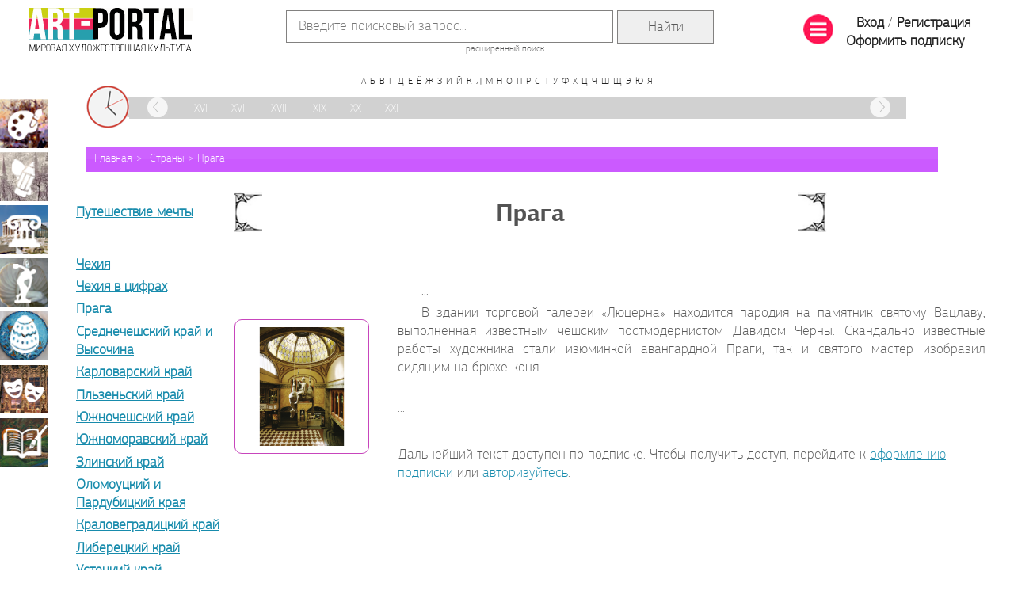

--- FILE ---
content_type: text/html; charset=utf-8
request_url: https://art.biblioclub.ru/index.php?page=trev_info&id=98
body_size: 30351
content:
<!DOCTYPE html>
<html>

<head>
    <meta charset="UTF-8" />
    <!--<base href="https://art.biblioclub.ru/" />-->
    <base href="//art.biblioclub.ru/"/>
    <title>Арт-Портал</title>

    <meta name="description" content="" />
    <meta name="yandex-verification" content="e5cdf221d145811d" />
    <!--<link rel="stylesheet" href="css/jquery-ui.css?d=3735698491"/>-->
    <link rel="stylesheet" href="scripts/jquery-ui-1.12.1/jquery-ui.css?d=3121443662" />
    <link rel="stylesheet" href="css/style.css?d=1764087338" />

    <link rel="stylesheet" href="css/bstyle.css?d=980819412" />
    <link rel="shortcut icon" href="favicon.ico" type="image/x-icon">
        <link rel="stylesheet" href="landing/font/font.css?d=2502250744" />

        <link rel="stylesheet" href="css/jquery.tabSlideOut.css" />
    <link rel="stylesheet" href="css/gift-widget.css?d=1803050923" />
    <script>
        (function (i, s, o, g, r, a, m) {
            i['GoogleAnalyticsObject'] = r; i[r] = i[r] || function () {
                (i[r].q = i[r].q || []).push(arguments)
            }, i[r].l = 1 * new Date(); a = s.createElement(o),
                m = s.getElementsByTagName(o)[0]; a.async = 1; a.src = g; m.parentNode.insertBefore(a, m)
        })(window, document, 'script', '//www.google-analytics.com/analytics.js', 'ga');

        ga('create', 'UA-69996021-1', 'auto');
        ga('send', 'pageview');

    </script>
    <script src="scripts/jquery-3.3.1.min.js?d=1620728708"></script>
    <script src="//biblioclub.ru/js/fingerprint/client.min.js"></script>
    <script src="scripts/jquery.cycle2.js?d=1875195151"></script>
    <script src="scripts/jquery.cycle2.carousel.js?d=2819589897"></script>
    <!--<script src="scripts/jquery-ui.js?d=2313195585" type="text/javascript"></script>-->
    <script src="scripts/jquery-ui-1.12.1/jquery-ui.min.js?d=1236149053" type="text/javascript"></script>
    <script src="scripts/common.js?d=1124104413" type="text/javascript"></script>

        <!-- Facebook Pixel Code 
<script>
  !function(f,b,e,v,n,t,s)
  {if(f.fbq)return;n=f.fbq=function(){n.callMethod?
  n.callMethod.apply(n,arguments):n.queue.push(arguments)};
  if(!f._fbq)f._fbq=n;n.push=n;n.loaded=!0;n.version='2.0';
  n.queue=[];t=b.createElement(e);t.async=!0;
  t.src=v;s=b.getElementsByTagName(e)[0];
  s.parentNode.insertBefore(t,s)}(window, document,'script',
  'https://connect.facebook.net/en_US/fbevents.js');
  fbq('init', '147982213043199');
  fbq('track', 'PageView');
</script>
<noscript><img height="1" width="1" style="display:none"
  src="https://www.facebook.com/tr?id=147982213043199&ev=PageView&noscript=1"
/></noscript>
End Facebook Pixel Code -->
            
    
    
    <script type="text/javascript">!function(){var t=document.createElement("script");t.type="text/javascript",t.async=!0,t.src="https://vk.com/js/api/openapi.js?162",t.onload=function(){VK.Retargeting.Init("VK-RTRG-420494-47H9G"),VK.Retargeting.Hit()},document.head.appendChild(t)}();</script><noscript><img src="https://vk.com/rtrg?p=VK-RTRG-420494-47H9G" style="position:fixed; left:-999px;" alt=""/></noscript>
    <script type="text/javascript" src="scripts/jquery.tabSlideOut.js"></script>
    <script type="text/javascript" src="scripts/gift-widget.js?d=2430472211"></script>

</head>

<body>
    <div id="wrapper">
        <div id="header">
            <table width="100%" class="tbl">
                <tr>
                    <td>
                        <div class="logo">
                            <a href="index.php"><img src="images/logo.png" width="207"
                                    height="55" /></a>
                        </div>
                    </td>
                    <td width="90%" align="center">
                        <form class="search" action="search/" method="GET">
                            <table class="main_search_table">
                                <tr>
                                    <td><input type="text" name="val" value="" placeholder="Введите поисковый запрос..." />
                                        <input type="hidden" name="check1" value="1" /></td>
                                    <td><input type="submit" value="Найти" class="form_main_search"></td>
                                </tr>
                            </table>
                            <a href="search/">расширенный поиск</a>
                        </form>
                    </td>
                    <td>
                        <div class="auth">
    <table><tr><td>
                <a href="#" id="sbm"><img src="images/list_38.png"/></a>
    </td><td>
				<a href="auth/" class="login">Вход</a> /
                <a href="register/" class="signup">Регистрация</a>
                <a href="?page=buy_sub" class="signup">Оформить подписку</a>
    </td></tr></table>
</div>                    </td>
                </tr>
            </table>

                                                            <div class="alphabet">
				<a href="<lt=а" >А</a>
				<a href="<lt=б" >Б</a> 
                <a href="<lt=в" >В</a> 
                <a href="<lt=г" >Г</a> 
                <a href="<lt=д" >Д</a> 
                <a href="<lt=е" >Е</a> 
                <a href="<lt=ё" >Ё</a> 
				<a href="<lt=ж" >Ж</a> 
                <a href="<lt=з" >З</a> 
                <a href="<lt=и" >И</a> 
                <a href="<lt=й" >Й</a> 
                <a href="<lt=к" >К</a> 
                <a href="<lt=л" >Л</a>
				<a href="<lt=м" >М</a> 
                <a href="<lt=н" >Н</a> 
                <a href="<lt=о" >О</a> 
                <a href="<lt=п" >П</a> 
                <a href="<lt=р" >Р</a> 
                <a href="<lt=с" >С</a> 
				<a href="<lt=т" >Т</a> 
                <a href="<lt=у" >У</a> 
                <a href="<lt=ф" >Ф</a> 
                <a href="<lt=х" >Х</a> 
                <a href="<lt=ц" >Ц</a> 
                <a href="<lt=ч" >Ч</a> 
				<a href="<lt=ш" >Ш</a> 
                <a href="<lt=щ" >Щ</a> 
                <a href="<lt=э" >Э</a> 
                <a href="<lt=ю" >Ю</a> 
                <a href="<lt=я" >Я</a>
</div>                                                                        <div class="time-scale">
				<a href="javascript:scrollLeft();" class="arrow prev"></a>
                <noindex>
                <div class="inner">
					<ul id="time-ul">
                        <li ><a id="time--31" href="<lt=<&time=-31">IV&nbsp;тыс.&nbsp;до&nbsp;н.э.</a></li>
						<li ><a id="time--30" href="<lt=<&time=-30">XXX&nbsp;век&nbsp;до&nbsp;н.э.</a></li>
						<li ><a id="time--29" href="<lt=<&time=-29">XXIX&nbsp;век&nbsp;до&nbsp;н.э.</a></li>
						<li ><a id="time--28" href="<lt=<&time=-28">XXVIII&nbsp;век&nbsp;до&nbsp;н.э.</a></li>
						<li ><a id="time--27" href="<lt=<&time=-27">XXVII&nbsp;век&nbsp;до&nbsp;н.э.</a></li>
						<li ><a id="time--26" href="<lt=<&time=-26">XXVI&nbsp;век&nbsp;до&nbsp;н.э.</a></li>
						<li ><a id="time--25" href="<lt=<&time=-25">XXV&nbsp;век&nbsp;до&nbsp;н.э.</a></li>
						<li ><a id="time--24" href="<lt=<&time=-24">XXIV&nbsp;век&nbsp;до&nbsp;н.э.</a></li>
						<li ><a id="time--23" href="<lt=<&time=-23">XXIII&nbsp;век&nbsp;до&nbsp;н.э.</a></li>
						<li ><a id="time--22" href="<lt=<&time=-22">XXII&nbsp;век&nbsp;до&nbsp;н.э.</a></li>
						<li ><a id="time--21" href="<lt=<&time=-21">XXI&nbsp;век&nbsp;до&nbsp;н.э.</a></li>
						<li ><a id="time--20" href="<lt=<&time=-20">XX&nbsp;век&nbsp;до&nbsp;н.э.</a></li>
						<li ><a id="time--19" href="<lt=<&time=-19">XIX&nbsp;век&nbsp;до&nbsp;н.э.</a></li>
						<li ><a id="time--18" href="<lt=<&time=-18">XVIII&nbsp;век&nbsp;до&nbsp;н.э.</a></li>
						<li ><a id="time--17" href="<lt=<&time=-17">XVII&nbsp;век&nbsp;до&nbsp;н.э.</a></li>
						<li ><a id="time--16" href="<lt=<&time=-16">XVI&nbsp;век&nbsp;до&nbsp;н.э.</a></li>
						<li ><a id="time--15" href="<lt=<&time=-15">XV&nbsp;век&nbsp;до&nbsp;н.э.</a></li>
						<li ><a id="time--14" href="<lt=<&time=-14">XIV&nbsp;век&nbsp;до&nbsp;н.э.</a></li>
						<li ><a id="time--13" href="<lt=<&time=-13">XIII&nbsp;век&nbsp;до&nbsp;н.э.</a></li>
						<li ><a id="time--12" href="<lt=<&time=-12">XII&nbsp;век&nbsp;до&nbsp;н.э.</a></li>
						<li ><a id="time--11" href="<lt=<&time=-11">XI&nbsp;век&nbsp;до&nbsp;н.э.</a></li>
                        <li ><a id="time--10" href="<lt=<&time=-10">X&nbsp;век&nbsp;до&nbsp;н.э.</a></li>
						<li ><a id="time--9" href="<lt=<&time=-9">IX&nbsp;век&nbsp;до&nbsp;н.э.</a></li>
						<li ><a id="time--8" href="<lt=<&time=-8">VIII&nbsp;век&nbsp;до&nbsp;н.э.</a></li>
						<li ><a id="time--7" href="<lt=<&time=-7">VII&nbsp;век&nbsp;до&nbsp;н.э.</a></li>
						<li ><a id="time--6" href="<lt=<&time=-6">VI&nbsp;век&nbsp;до&nbsp;н.э.</a></li>
						<li ><a id="time--5" href="<lt=<&time=-5">V&nbsp;век&nbsp;до&nbsp;н.э.</a></li>
						<li ><a id="time--4" href="<lt=<&time=-4">IV&nbsp;век&nbsp;до&nbsp;н.э.</a></li>
						<li ><a id="time--3" href="<lt=<&time=-3">III&nbsp;век&nbsp;до&nbsp;н.э.</a></li>
						<li ><a id="time--2" href="<lt=<&time=-2">II&nbsp;век&nbsp;до&nbsp;н.э.</a></li>
						<li ><a id="time--1" href="<lt=<&time=-1">I&nbsp;век&nbsp;до&nbsp;н.э.</a></li>

						<li ><a id="time-1" href="<lt=<&time=1">I</a></li>
						<li ><a id="time-2" href="<lt=<&time=2">II</a></li>
						<li ><a id="time-3" href="<lt=<&time=3">III</a></li>
						<li ><a id="time-4" href="<lt=<&time=4">IV</a></li>
						<li ><a id="time-5" href="<lt=<&time=5">V</a></li>
						<li ><a id="time-6" href="<lt=<&time=6">VI</a></li>
						<li ><a id="time-7" href="<lt=<&time=7">VII</a></li>
						<li ><a id="time-8" href="<lt=<&time=8">VIII</a></li>
						<li ><a id="time-9" href="<lt=<&time=9">IX</a></li>
						<li ><a id="time-10" href="<lt=<&time=10">X</a></li>
						<li ><a id="time-11" href="<lt=<&time=11">XI</a></li>
						<li ><a id="time-12" href="<lt=<&time=12">XII</a></li>
						<li ><a id="time-13" href="<lt=<&time=13">XIII</a></li>
						<li ><a id="time-14" href="<lt=<&time=14">XIV</a></li>
						<li ><a id="time-15" href="<lt=<&time=15">XV</a></li>
						<li ><a id="time-16" href="<lt=<&time=16">XVI</a></li>
						<li ><a id="time-17" href="<lt=<&time=17">XVII</a></li>
						<li ><a id="time-18" href="<lt=<&time=18">XVIII</a></li>
						<li ><a id="time-19" href="<lt=<&time=19">XIX</a></li>
						<li ><a id="time-20" href="<lt=<&time=20">XX</a></li>
						<li ><a id="time-21" href="<lt=<&time=21">XXI</a></li>
					</ul>
				</div>
                </noindex>
				<a href="javascript:scrollRight();" class="arrow next"></a>
                
			</div>
            
<script src="./scripts/time.js"></script>                        
                        <ul class="breadcrumb ">
<li><a href="">Главная</a></li>
<li><a href="/countries/?reset">Страны</a></li><li><a href="">Прага</a></li></ul>            
        </div>

        <div id="inner">
            
            <div id="content">
                                                                                <style>
video::-internal-media-controls-download-button {
    display:none;
}

video::-webkit-media-controls-enclosure {
    overflow:hidden;
}

video::-webkit-media-controls-panel {
    width: calc(100% + 30px); /* Adjust as needed */
}
</style>

<img src="images/fs/3.png" style="height: 50px; float: left; margin-left: 200px; margin-top: -10px;">
<img src="images/fs/33.png" style="height: 50px; float: right; margin-right: 200px; margin-top: -10px;">
  <h1 id="style_name" snm="0J/RgNCw0LPQsA==" subtype="">
Прага  </h1>
<div class="text"><p></p></div>
<table width="100%">
    <tr><td width="200px" valign="top"><a href="//art.biblioclub.ru/index.php?page=stat&id=189" style="display: block;margin-bottom: 2em;margin-top: -3.5em;font-weight: 600;">Путешествие мечты</a></td></tr>
    <tr>
        <td width="200px" valign="top">

                <div class="trev_content">
            <a href=" http://art.biblioclub.ru/index.php?page=trev_info&id=97" target="_blank"> Чехия </a>
<a href=" http://art.biblioclub.ru/index.php?page=trev_info&id=423" target="_blank"> Чехия в цифрах </a>
<a href=" http://art.biblioclub.ru/index.php?page=trev_info&id=98" target="_blank">Прага </a>
 <a href=" http://art.biblioclub.ru/index.php?page=trev_info&id=99" target="_blank">Среднечешский край и Высочина </a>
 <a href=" http://art.biblioclub.ru/index.php?page=trev_info&id=100" target="_blank">Карловарский край</a>
 <a href=" http://art.biblioclub.ru/index.php?page=trev_info&id=101" target="_blank">Пльзеньский край </a>
 <a href=" http://art.biblioclub.ru/index.php?page=trev_info&id=102" target="_blank"> Южночешский край</a>
 <a href=" http://art.biblioclub.ru/index.php?page=trev_info&id=103" target="_blank"> Южноморавский край </a>
 <a href=" http://art.biblioclub.ru/index.php?page=trev_info&id=104" target="_blank"> Злинский край</a>
 <a href=" http://art.biblioclub.ru/index.php?page=trev_info&id=105" target="_blank"> Оломоуцкий и Пардубицкий края </a>
 <a href=" http://art.biblioclub.ru/index.php?page=trev_info&id=106" target="_blank"> Краловеградицкий край </a>
 <a href=" http://art.biblioclub.ru/index.php?page=trev_info&id=107" target="_blank"> Либерецкий край </a>
 <a href=" http://art.biblioclub.ru/index.php?page=trev_info&id=108" target="_blank"> Устецкий край </a>
 
<a href=" http://art.biblioclub.ru/index.php?page=trev_info&id=424" target="_blank"> Советы путешественнику </a>
        </div>
        
        <div class="as_facets">

          
          
          
          
                     <div class="as_fblock" href="countries/?reset&name=Прага&flt_shed=1">
            <img src="images/fs/shed.png"/>
            <div class="hdr">Страна в шедеврах</div>
          </div>
          
        </div>
    </td>
    
<td valign="top">
    <div class="quote_1 travel_block" data-type="">
       <div class="text">
           <p>...<br/><p>В здании торговой галереи «Люцерна» находится пародия на памятник святому Вацлаву, выполненная известным чешским постмодернистом Давидом Черны. Скандально известные работы художника стали изюминкой авангардной Праги, так и святого мастер изобразил сидящим на брюхе коня.</p><br/>...</p>
           <div style="margin-top: 2em;">
                Дальнейший текст доступен по подписке. Чтобы получить доступ, перейдите к <a href="index.php?page=buy_sub">оформлению подписки</a> или <a href="auth/">авторизуйтесь</a>.
          </div>
       </div>
              <div class="img">
           <div>
                <img src="//img.biblioclub.ru/500/31410342/img.jpg" class="minimized"/>
           </div>
       </div>
            </div>

<div class="shedev" id="shedev_cont">
  <div></div>
  <div></div>
  <div></div>
  <div></div>
</div>

<div id="hidden_area" class="hidden"></div>
<div class="clear"></div>
<center>
  <div class="more_but" onclick="return get_more_pictures(this);">Показать еще</div>
</center>
</td></tr></table>

<a href="#" class="scrollup"><img src="images/fs/icon_top.png"/>Наверх</a>

<script>
var imgs=[];
var ServiceUrl = "//art.biblioclub.ru/services/";
</script>
<script src="scripts/trev_info.js?d=3264464169"></script>
<script src="scripts/jquery.colorbox.js?d=2775548110"></script>
<link rel="stylesheet" href="css/colorbox.css?d=158378816" />
<script src="scripts/loupe.js?d=2650182114"></script>

<script type="text/javascript">
    $(document).ready(function(){

		$(".minimized, .travel_block img").colorbox({ maxWidth:"90%", rel:true, maxHeight:"90%", href: function(){
            let img = $(this).attr('src') ? $(this).attr('src') : $(this).find('img').attr('src')
            img = img.replace('/500/', '/1000/')
            img = /img\.jpg/.test(img) ? img : img + '/img.jpg'

            return img
        }})
        //  Моразм крепчал: увеличение в увеличении... Ну жесть же, согласитесь....
		$(document).bind('cbox_complete', function(){
            setTimeout(function(){
				$('#cboxLoadedContent .cboxPhoto').blowup({scale:2});
			}, 100)
		});

        $(window).scroll(function(){
            if ($(this).scrollTop() > 4000) {
                $('.scrollup').fadeIn();
            } else {
                $('.scrollup').fadeOut();
            }
        });

        $('.scrollup').click(function(){
            $("html, body").animate({ scrollTop: 0 }, 600);
            return false;
        });
    });

</script>


                                                            </div>

                    </div>
    </div>

    <div id="footer">
        <ul class="menu">
            <li class="item-1"><a href="index.php?page=stat&id=158">АРТ-учебник</a></li>
            <li class="item-2"><a href="authors/great/">Авторы</a></li>
            <li class="item-3"><a href="countries/">Страны</a></li>
            <li class="item-4"><a href="genres/">Жанры</a></li>
            <li class="item-2"><a href="museums/">Музеи</a></li>
            <li class="item-5"><a href="styles/">Эпохи и Стили</a></li>
            <li class="item-7"><a href="//mhk2.biblioclub.ru">МХК-онлайн</a></li>
            <li class="item-1"><a href="art_book/index.php">АРТ-библиотека</a></li>
            <li class="item-6"><a href="art_project/">Артотека</a></li>
        </ul>

       <div class="footer-grey">
        <div class="copyright">
            <table width="100%">
                <tr>
                    <td class="year_in_bottom">12+</td>
                    <td width="255px">
                        <p>© 2001&ndash;2026, Издательство «Директ-Медиа»</p>
                        <p>тел. 8 800 333 6845, manager@directmedia.ru</p>
                    </td>
                                        <td class="nhdr">
                        <a href="news/12370">Конкурс ИИ-иллюстраций с 15.12 по 1.02</a>
                    </td>
                                    </tr>
            </table>
        </div>

        <ul class="social-buttons"  style="left:87.7%;" > <!--<li class="item-1"><a href="https://www.facebook.com/biblioclub.ru"
                target="_blank"></a></li>-->
            <!--<li class="item-2"><a href="https://plus.google.com/112444850844799857130/posts"></a></li>
			<li class="item-3"><a href="javascript:void();"></a></li>
			<li class="item-4"><a href="https://twitter.com/Biblioclub_ru"></a></li>-->
            <li class="item-5"><a href="https://vk.com/club60504055" target="_blank"></a></li>
            <li class="item-6"><a href="https://www.youtube.com/channel/UCnTxPyvjalu5mlGR1i3Mmqw" target="_blank"></a></li>
            <!-- <li class="item-7"><a href="https://ok.ru/iskusstvo.artportal" target="_blank"></a></li>-->
            <!-- <li class="item-8" style="position:relative;"><a href="https://www.instagram.com/artportal_mhk" target="_blank"></a> -->
                <!--<a id="about_link" href="index.php?page=landing">О&nbsp;проекте</a></li>-->
        </ul>
    </div>
    </div>
    <div class="fixed-menu">
        <a href="art_type/?name=Живопись" class="item1">Живопись</a>
        <a href="art_type/?name=Графика" class="item2">Графика</a>
        <a href="art_type/?name=Архитектура" class="item3">Архитектура</a>
        <a href="art_type/?name=Скульптура" class="item4">Скульптура</a>
        <a href="art_type/?name=Декоративно-прикладное искусство" class="item5">Декоративно-прикладное искусство</a>
        <a href="art_type/?name=Театрально-декорационное искусство" class="item6">Театрально-декорационное искусство</a>
        <a href="art_type/?name=Книжная миниатюра" class="item7">Книжная миниатюра</a>
    </div>

    <div id="bfm" class="big-fixed-menu hidden">
        <table width="100%">
            <tr>
                <td>
                    <div>АРТ-ПОРТАЛ - онлайн галерея произведений мирового искусства</div>
                </td>
                <td align="right">
                    <a href="#" id="sbm_close"><img src="images/g-close.png" alt="Close" width="48px" /></a>
                </td>
            </tr>
        </table>
        <br />
        <table width="100%">
            <tr>
                <td valign="top" width="45%">
                    <div class="col_h">Виды искусства</div>
                    <ul class="list">
                        <li><a href="art_type/?name=Архитектура&reset">Архитектура</a></li>
                        <li><a href="art_type/?name=Графика&reset">Графика</a></li>
                        <li><a href="art_type/?name=Декоративно-прикладное искусство&reset">Декоративно-прикладное
                                искусство</a></li>
                        <li><a href="art_type/?name=Живопись&reset">Живопись</a></li>
                        <li><a href="art_type/?name=Книжная миниатюра&reset">Книжная миниатюра</a></li>
                        <li><a href="art_type/?name=Скульптура&reset">Скульптура</a></li>
                        <li><a href="art_type/?name=Театрально-декорационное искусство&reset">Театрально-декорационное
                                искусство</a></li>
                    </ul>
                </td>
                <td valign="top">
                    <div class="col_h">Рубрики</div>
                    <ul class="list">
                        <li><a href="index.php?page=stat&id=158">АРТ-учебник</a></li>
                        <li><a href="authors/?reset">Авторы</a></li>
                        <li><a href="#" class="show_hide">Жанры</a>
                            <ul class="hidden pdl">
                                                                <li><a href="genres/?name=Аллегорический жанр">Аллегорический жанр</a></li>
                                                                <li><a href="genres/?name=Анималистический жанр">Анималистический жанр</a></li>
                                                                <li><a href="genres/?name=Батальный жанр">Батальный жанр</a></li>
                                                                <li><a href="genres/?name=Бытовой жанр">Бытовой жанр</a></li>
                                                                <li><a href="genres/?name=Галантные праздники">Галантные праздники</a></li>
                                                                <li><a href="genres/?name=Декоративно-прикладное искусство">Декоративно-прикладное искусство</a></li>
                                                                <li><a href="genres/?name=Исторический жанр">Исторический жанр</a></li>
                                                                <li><a href="genres/?name=Мифологический жанр">Мифологический жанр</a></li>
                                                                <li><a href="genres/?name=Натюрморт">Натюрморт</a></li>
                                                                <li><a href="genres/?name=Нет">Нет</a></li>
                                                                <li><a href="genres/?name=Ню">Ню</a></li>
                                                                <li><a href="genres/?name=Пейзаж">Пейзаж</a></li>
                                                                <li><a href="genres/?name=Портрет">Портрет</a></li>
                                                                <li><a href="genres/?name=Религиозный жанр">Религиозный жанр</a></li>
                                                                <li><a href="genres/?name=Эскизы, зарисовки и этюды">Эскизы, зарисовки и этюды</a></li>
                                                            </ul>
                        </li>
                        <li><a href="museums/great/?reset">Музеи</a></li>
                        <li><a href="countries/?reset">Страны</a></li>
                        <li><a href="styles/?reset">Эпохи и Стили</a></li>
                        <li><a href="index.php?page=stat&id=189">Путешествие мечты</a></li>
                    </ul>
                </td>
                <td valign="top" width="250px">
                    <div class="col_h">Посетителям</div>
                    <ul class="list">
                        <li><a href="index.php?page=landing">О&nbsp;проекте</a></li>
                        <li><a href="news/">Новости</a></li>
                        <li><a href="fresh/">Обновления</a></li>
                        <li><a href="index.php?page=art_video">Вебинары</a></li>
                     <!--   <li><a href="art_project/index.php?page=static&id=156">Экспертный совет</a></li> -->
                        <li><a href="index.php?page=commerce" style="color: #8c0f8e; font-weight: bold;">Услуги</a></li>

                        <!--<li><a>Юридическим лицам</a></li>-->
                        <li><a href="auth/">Авторизация</a></li>
                        <li><a href="register/">Регистрация</a></li>
                    </ul>
                </td>
            </tr>
        </table>
        <div class="br"></div>
        <br />
        <div class="col_h"><a href="index.php?page=stat&id=180">Галереи и коллекции</a></div>
        <div><a href="search/?val=Икона&check1=1">Икона</a></div>
        <div><a href="index.php?page=rgbi">Коллекция графики Российской Государственной библиотеки искусств</a></div>
        <div><a href="index.php?page=cmpage">Шедевры мирового искусства</a></div>
        <div><a href="index.php?page=engraving_page">Японская гравюра</a></div>
        <div><a href="index.php?page=dress_history">История костюма</a></div>
        <br />
        <div class="col_h"><a href="art_project/?reset">Артотека</a></div>
        <div>Интерактивные мультимедийные Артпроекты</div>
        <br />
        <div class="col_h"><a href="index.php?page=stat&id=172">Арт-Хронограф</a></div>
        <br />
        <div class="col_h"><a href="art_book/index.php">Арт-библиотека</a></div>
        <div>Онлайн библиотека электронных изданий по МХК</div>
        <!--
    <div class="col_h">Шкала времени</div>
    <div>Онлайн машина времени мира искусства</div>
    -->
    </div>


    <!-- Yandex.Metrika counter -->
    <script type="text/javascript">
        (function (d, w, c) {
            (w[c] = w[c] || []).push(function () {
                try {
                    w.yaCounter25979512 = new Ya.Metrika({
                        id: 25979512,
                        webvisor: true,
                        clickmap: true,
                        trackLinks: true,
                        accurateTrackBounce: true
                    });
                } catch (e) { }
            });

            var n = d.getElementsByTagName("script")[0],
                s = d.createElement("script"),
                f = function () { n.parentNode.insertBefore(s, n); };
            s.type = "text/javascript";
            s.async = true;
            s.src = (d.location.protocol == "https:" ? "https:" : "http:") + "//mc.yandex.ru/metrika/watch.js";

            if (w.opera == "[object Opera]") {
                d.addEventListener("DOMContentLoaded", f, false);
            } else { f(); }
        })(document, window, "yandex_metrika_callbacks");
    </script>
    <noscript>
        <div><img src="//mc.yandex.ru/watch/25979512" style="position:absolute; left:-9999px;" alt="" /></div>
    </noscript>
    <!-- /Yandex.Metrika counter -->
        <!--<div id="gift-widget" class="w-art-gift-container">
        <div class="w-art-gift-wrapper">
            <div class="w-art-gift-header">
                <div class="w-art-gift-label"><img src="images/label.png" alt="Арт-портал в подарок"/></div>
                <div class="w-art-gift-close"><img src="images/gift-close.png" alt="Скрыть"/></div>
            </div>
            <div class="w-art-gift-body">
                <figure class="w-art-swing">
                    <img src="images/gift.png" alt="Арт-портал в подарок"/>
                </figure>
            </div>
        </div>
    </div>-->
    
</body>

</html>
</div>

--- FILE ---
content_type: text/css
request_url: https://art.biblioclub.ru/landing/font/font.css?d=2502250744
body_size: 240
content:
/* This stylesheet generated by Transfonter (http://transfonter.org) on January 30, 2017 8:52 AM */

@font-face {
	font-family: 'font';
	src: url('Cynthopro-regular.woff2') format('woff2'),
		url('Cynthopro-regular.woff') format('woff'),
		url('Cynthopro-regular') format('truetype');
	font-weight: 400;
	font-style: normal;
}



--- FILE ---
content_type: application/javascript
request_url: https://art.biblioclub.ru/scripts/jquery.tabSlideOut.js
body_size: 15281
content:
/*
    tabSlideOUt

    Originally by William Paoli: http://code.google.com/p/tab-slide-out
    Maintained by Michael Fielding: https://github.com/hawk-ip/jquery.tabSlideOut.js
    License: GPL v3.0

    To use this you need an element for the tab panel content ('panel'), and inside it an element for the 
	tab which will stick out from the window edge and be clickable ('handle'). By default the selector 
	for handles is '.handle'.

    example HTML:
	
		<div id="my-tab"><span class="handle">Click me</span>Hello World</div>

	example JavaScript (puts the tab on the right, and opens it on hover rather than click):
	
        $('#my-tab').tabSlideOut( {'tabLocation':'right','action':'hover'} );
		
	Style the tab panel and handle using CSS. Add the class ui-slideouttab-handle-rounded to handles to give them 
    rounded outer corners.

    You can use some methods to programmatically interact with tabs. Methods except 'isOpen' are chainable.

        $('#my-tab').tabSlideOut('isOpen'); // return true or false
        $('#my-tab').tabSlideOut('open'); // opens it
        $('#my-tab').tabSlideOut('close'); // closes it
        $('#my-tab').tabSlideOut('toggle'); // toggles it
        $('#my-tab').tabSlideOut('bounce'); // bounces the tab
		
	You can also send JQuery events to initiate actions:
	
	$('#my-tab').trigger('open'); // opens it
        $('#my-tab').trigger('close'); // closes it
        $('#my-tab').trigger('toggle'); // toggles it
        $('#my-tab').trigger('bounce'); // bounces the tab

    Three events are defined and can be caught when tabs open and close:

        $(document).on('slideouttabopen slideouttabclose slideouttabbounce',function(event){
            var $panel = $(event.target);
            var eventType = event.type;
            // your code here
        });

	Features are demonstrated on the related demo page.
*/
(function($){
    $.fn.tabSlideOut = function(callerSettings) {

		/**
		 * @param node Element to get the height of.
		 * @return string e.g. '123px'
		 */
		function heightAsString( node ) {
			return parseInt(node.outerHeight()+1, 10) + 'px';
		}
		/**
		 * @param node Element to get the width of.
		 * @return string e.g. '123px'
		 */
		function widthAsString( node ) {
			return parseInt(node.outerWidth()+1, 10) + 'px';
		}
		
        /*
         * Get the width of the given border, in pixels.
         * 
         * @param node element
         * @param string edge
         * @returns int
         */
        function borderWidth(element,edge){
            return parseInt(element.css('border-'+edge+'-width'), 10);
        }

        /**
         * Return the desired height of the panel to maintain both offsets.
         */
        function calculatePanelSize() {
            var available = $(window).height();
            if ( edge==='top' || edge==='bottom') {
                available = $(window).width();
            }
            return available - parseInt(settings.otherOffset) - parseInt(settings.offset);
        }

        var panel = this;
      
        /**
         * True if the tab is open.
         * 
         * @returns boolean
         */
        function isOpen() {
            return panel.hasClass('ui-slideouttab-open');
        }
        
        if ( typeof callerSettings == 'string' )
        {
            // param is a string, use command mode
            switch ( callerSettings )
            {
                case 'open':
					this.trigger('open');
                    return this;
                case 'close':
					this.trigger('close');
                    return this;
                case 'isOpen':
                    return isOpen();
                case 'toggle':
                    this.trigger('toggle');
                    return this;
                case 'bounce':
                    this.trigger('bounce');
                    return this;
                default:
                    throw "Invalid tabSlideOut command";
            }
        }
        else
        {
            // param is an object, it's initialisation mode
            var settings = $.extend({
                tabLocation: 'left', // left, right, top or bottom
                tabHandle: '.handle', // JQuery selector for the tab, can use any JQuery selector
                action: 'click',  // action which will open the panel, e.g. 'hover'
				hoverTimeout: 5000, // ms to keep tab open after no longer hovered - only if action = 'hover'
                offset: '200px', // panel dist from top or left (bottom or right if offsetReverse is true)
                offsetReverse: false, // if true, panel is offset from  right or bottom of window instead of left or top
                otherOffset: null, // if set, panel size is also set to maintain this dist from bottom or right of view port (top or left if offsetReverse)
                handleOffset: null, // e.g. '10px'. If null, detects panel border to align handle nicely on edge
                handleOffsetReverse: false, // if true, handle is offset from right or bottom of panel instead of left or top
                bounceDistance: '50px', // how far bounce event will move everything
                bounceTimes: 4, // how many bounces when 'bounce' is called
                bounceSpeed: 300, // time to animate bounces
                tabImage: null, // optional image to show in the tab
                tabImageHeight: null, // optional IE8 and lower only, else autodetected size
                tabImageWidth: null, // optional IE8 and lower only, else autodetected size
                onLoadSlideOut: false, // slide out after DOM load
                clickScreenToClose: true, // close tab when somewhere outside the tab is clicked
                clickScreenToCloseFilters: ['.ui-slideouttab-panel'], // if click target or parents match any of these, click won't close this tab
                onOpen: function(){}, // handler called after opening
                onClose: function(){}, // handler called after closing
				onSlide: function(){}, // handler called after opening or closing
				onBeforeOpen: function(){return true;}, // handler called before opening, return false to cancel
				onBeforeClose: function(){return true;}, // handler called before closing, return false to cancel
				onBeforeSlide: function(){return true;} // handler called before opening or closing, return false to cancel
            }, callerSettings||{});

            var edge = settings.tabLocation; 
            var handle = settings.tabHandle = $(settings.tabHandle,panel);
			
            panel.addClass('ui-slideouttab-panel')
				.addClass('ui-slideouttab-'+edge);
            if ( settings.offsetReverse ) 
				panel.addClass('ui-slideouttab-panel-reverse');
            handle.addClass('ui-slideouttab-handle'); // need this to find it later
            if ( settings.handleOffsetReverse ) 
				handle.addClass('ui-slideouttab-handle-reverse');
            settings.toggleButton = $(settings.toggleButton);

            // apply an image to the tab if one is defined
            if (settings.tabImage !== null) {
                var imageHeight = 0;
                var imageWidth = 0;
                if (settings.tabImageHeight !== null && settings.tabImageWidth !== null) {
                   imageHeight = settings.tabImageHeight;
                   imageWidth = settings.tabImageWidth;
                } else {
                   var img = new Image();
                   img.src = settings.tabImage;
                   imageHeight = img.naturalHeight;
                   imageWidth = img.naturalWidth;
                }

                handle.addClass('ui-slideouttab-handle-image');
                handle.css({
                    'background' : 'url('+settings.tabImage+') no-repeat',
                    'width' : imageWidth,
                    'height': imageHeight
                });
            }

            // determine whether panel and handle are positioned from top, bottom, left, or right
            if ( edge === 'top' || edge === 'bottom' ){
                settings.panelOffsetFrom = 
                        settings.offsetReverse ? 'right' : 'left';
                settings.handleOffsetFrom = 
                        settings.handleOffsetReverse ? 'right' : 'left';
            } else {
                settings.panelOffsetFrom = 
                        settings.offsetReverse ? 'bottom' : 'top';
                settings.handleOffsetFrom = 
                        settings.handleOffsetReverse ? 'bottom' : 'top';
            }
            
            /* autodetect the correct offset for the handle using appropriate panel border*/
            if (settings.handleOffset === null) {
                settings.handleOffset = '-'+borderWidth(panel,settings.handleOffsetFrom)+'px';
            }
			
            if(edge === 'top' || edge === 'bottom') {
                /* set left or right edges */
                panel.css( settings.panelOffsetFrom, settings.offset);
                handle.css( settings.handleOffsetFrom, settings.handleOffset );
                
                // possibly drive the panel size
                if ( settings.otherOffset !== null ) {
                    panel.css( 'width', calculatePanelSize() + 'px' );
                    // install resize handler
                    $(window).resize(function() { 
                        panel.css( 'width', calculatePanelSize() + 'px');
                    });
                }
            
                if(edge === 'top') {
                    handle.css({'bottom' : '-' + heightAsString(handle)});
                }
                else {
                    handle.css({'top' : '-' + heightAsString(handle)});
                }
            } else {
                /* set top or bottom edge */
                panel.css( settings.panelOffsetFrom, settings.offset );
                handle.css( settings.handleOffsetFrom, settings.handleOffset);

                // possibly drive the panel size
                if ( settings.otherOffset !== null ) {
                    panel.css( 'height', calculatePanelSize() + 'px' );
                    // install resize handler
                    $(window).resize(function() { 
                        panel.css( 'height', calculatePanelSize() + 'px');
                    });
                }
            
                if(edge === 'left') {
                    handle.css({'right' : '0'});
                } else {
                    handle.css({'left' : '0'});
                }
            }

            handle.click(function(event){
                event.preventDefault();
            });
            settings.toggleButton.click(function(event){
                event.preventDefault();
            });
			
			// now everything is set up, add the class which enables CSS tab animation
			panel.addClass('ui-slideouttab-ready');

			var close = function() {
				if ( settings.onBeforeSlide() && settings.onBeforeClose() ) {
					panel.removeClass('ui-slideouttab-open').trigger('slideouttabclose');
					settings.onSlide();
					settings.onClose();
				}
			};

			var open = function() {
				if ( settings.onBeforeSlide() && settings.onBeforeOpen() ) {
					panel.addClass('ui-slideouttab-open').trigger('slideouttabopen');
					settings.onSlide();
					settings.onOpen();
				}
			};
			
			var toggle = function() {
				if (isOpen()) {
					close();
				} else {
					open();
				}
			};
		  
            // animate the tab in and out when 'bounced'
            var moveIn = [];
            moveIn[edge] = '-=' + settings.bounceDistance;
            var moveOut = [];
            moveOut[edge] = '+=' + settings.bounceDistance;
			
            var bounceIn = function() {
                var temp = panel;
                for ( var i = 0; i < settings.bounceTimes; i++ )
                {
                    temp = temp.animate(moveIn,  settings.bounceSpeed)
					   .animate(moveOut,  settings.bounceSpeed);
                }
                panel.trigger('slideouttabbounce');
            };
            
            var bounceOut = function() {
                var temp = panel;
                for ( var i = 0; i < settings.bounceTimes; i++ )
                {
                    temp = temp.animate(moveOut,  settings.bounceSpeed)
                       .animate(moveIn,  settings.bounceSpeed);
                }
                panel.trigger('slideouttabbounce');
            };

            // handle clicks in rest of document to close tabs if they're open
			if ( settings.clickScreenToClose ) {
				// install a click handler to close tab if anywhere outside the tab is clicked,
				// that isn't filtered out by the configured filters
                $(document).click(function(event){
					// first check the tab is open and the click isn't inside it
                    if ( isOpen() && !panel[0].contains(event.target) ){
						// something other than this panel was clicked
						var clicked = $(event.target);
						
						// check to see if any filters return true
						for ( var i=0; i< settings.clickScreenToCloseFilters.length; i++ ) {
							var filter = settings.clickScreenToCloseFilters[i];
							if ( typeof filter === 'string' ) {
								// checked clicked element itself, and all parents
								if ( clicked.is(filter) || clicked.parents().is(filter)) {
									return; // don't close the tab
								}
							} else if ( typeof filter === 'function' ) {
								// call custom filter
								if ( filter.call(panel,event) )
									return; // don't close the tab
							}
						}
						
						// we haven't returned true from any filter, so close the tab
                        close();
                    }
                });
            };
			
            //choose which type of action to bind
            if (settings.action === 'click') {
                handle.click(function(event){
					toggle();
                });
            } else if (settings.action === 'hover') {
				var timer = null;
                panel.hover(
                    function(){
                        if (!isOpen()) {
                            open();
                        }
						timer = null; // eliminate the timer, ensure we don't close now
                    },
                    function(){
                        if (isOpen() && timer === null) {
                            timer = setTimeout(function(){
								if ( timer )
									close();
								timer = null;
							}, settings.hoverTimeout);
                        }
				});

				handle.click(function(event){
					if (isOpen()) {
						close();
					}
				});
            }

            if (settings.onLoadSlideOut) {
                open();
                setTimeout(open, 500);
            }
            
			// custom event handlers -------
			panel.on('open', function(event) {
                if (!isOpen()) {
                    open();
                }
			});
			panel.on('close', function(event) {
                if (isOpen()) {
                    close();
                }
			});
			panel.on('toggle', function(event) {
				toggle();
			});
            panel.on('bounce', function(event){
                if (isOpen()) {
                    bounceIn();
                } else {
                    bounceOut();
                }
            });

        }
        return this;
    };
})(jQuery);


--- FILE ---
content_type: application/javascript
request_url: https://art.biblioclub.ru/scripts/trev_info.js?d=3264464169
body_size: 1905
content:
var hs=[0,0,0,0]; // считать будем в... долях от ширины
var was_ids=[]; // для ID, которые уже загружены
var img_place_lock=false;

function i_loaded(obj){
    while (img_place_lock) ;
    if ($(obj).parent().attr("id")=="hidden_area"){
        img_place_lock= true;
        var w = obj.width;
        var h = obj.height;
        var myh = h/w;
        var mn=0;
        for(var j in hs)
          if (hs[j]<hs[mn]) mn=j;
        hs[mn]+=myh;
        $("#shedev_cont").children().eq(mn).append(obj);
        $(obj).removeClass("hidden");
        img_place_lock = false;
        }
    return true;
    }

function i_click(obj){
    window.open($(obj).attr("href"),"_blank");
    }

function put_images(){
  if (imgs.length>0){
    for(var i in imgs){
      $("#hidden_area").append('<img width="100%" class="pntr" href="'+imgs[i].href+'" src="'+imgs[i].url+'" onload="i_loaded(this);" onclick="i_click(this);"/>');
      was_ids.push(imgs[i].id);
      }
    imgs=[];
    }
  }

function get_more_pictures(but){
  var nm = $("#style_name").attr("snm");
  var tp = $("#style_name").attr("subtype");
  var p = 'p={"count":20,"style":"'+nm+'","not_id":"'+was_ids.join(",")+'"';
  if (tp!='') p+=',"type":"'+tp+'"';
  p+='}';

  $(but).html("загрузка...");
  $.ajax({
    url: ServiceUrl+'service.php?page=pictures&m=GetPicsBlock&out=json',
    type: "POST",
    data: p,
    dataType: 'json',
    success: function(r){
      $(but).html("Показать еще");
      if (r.length==0){
        $(but).remove();
        }else{
        for(var i in r){
          imgs.push({href:r[i].lnk,url:r[i].url,t:r[i].name,id:r[i].id});
          }
        put_images();
        }
      },
    error: function(){
      $(but).remove();
      }
    });
  }

// initing
$(".as_fblock").css('cursor','pointer').click(function(){window.open($(this).attr("href"),'_blank');});
if (imgs.length>0){
    put_images();
    }else{
    $(".more_but").click();
    }

--- FILE ---
content_type: application/javascript
request_url: https://art.biblioclub.ru/scripts/loupe.js?d=2650182114
body_size: 3260
content:
/**
 * blowup.js
 * Paul Krishnamurthy 2016
 *
 * https://paulkr.com
 * paul@paulkr.com
 */

$(function ($) {
	$.fn.blowup = function (attributes) {
		
		var $element = this;
		
		// If the target element is not an image
		if (!$element.is("img")) {
			console.log("%c Blowup.js Error: " + "%cTarget element is not an image.",
						"background: #FCEBB6; color: #F07818; font-size: 17px; font-weight: bold;",
						"background: #FCEBB6; color: #F07818; font-size: 17px;");
			return;
		}
		
		// Constants
		var $IMAGE_URL    = $element.attr("src");
		var NATIVE_IMG    = new Image();
		NATIVE_IMG.src    = $element.attr("src");
		
		// Default attributes
		var defaults = {
			round         : true,
			width         : 200,
			height        : 200,
			background    : "#FFF",
			shadow        : "0 8px 17px 0 rgba(0, 0, 0, 0.2)",
			border        : "6px solid #FFF",
			cursor        : true,
			zIndex        : 999999,
			scale         : 1,
			customClasses : ""
		}
		
		// Update defaults with custom attributes
		var $options = $.extend(defaults, attributes);
		
		// Modify target image
		$element.on('dragstart', function (e) { e.preventDefault(); });
		$element.css("cursor", $options.cursor ? "crosshair" : "none");
		
		// Create magnification lens element
		var lens = document.createElement("div");
		lens.id = "BlowupLens";
		
		// Attack the element to the body
		$("body").append(lens);
		
		// Updates styles
		$blowupLens = $("#BlowupLens");
		
		$blowupLens.css({
							"position"          : "absolute",
							"display"           : "none",
							"pointer-events"    : "none",
							"zIndex"            : $options.zIndex,
							"width"             : $options.width,
							"height"            : $options.height,
							"border"            : $options.border,
							"background"        : $options.background,
							"border-radius"     : $options.round ? "50%" : "none",
							"box-shadow"        : $options.shadow,
							"background-repeat" : "no-repeat",
						});
		
		// Add custom CSS classes
		$blowupLens.addClass($options.customClasses);
		
		// Show magnification lens
		$element.mouseenter(function () {
			$blowupLens.css("display", "block");
		})
		
		// Mouse motion on image
		$element.mousemove(function (e) {
			
			// Lens position coordinates
			var lensX = e.pageX - $options.width / 2;
			var lensY = e.pageY - $options.height / 2;
			
			// Relative coordinates of image
			var relX = e.pageX - $(this).offset().left;
			var relY = e.pageY - $(this).offset().top;
			
			// Zoomed image coordinates
			var zoomX = -Math.floor(relX / $element.width() * (NATIVE_IMG.width * $options.scale) - $options.width / 2);
			var zoomY = -Math.floor(relY / $element.height() * (NATIVE_IMG.height * $options.scale) - $options.height / 2);
			
			var backPos = zoomX + "px " + zoomY + "px";
			var backgroundSize = NATIVE_IMG.width * $options.scale + "px " + NATIVE_IMG.height * $options.scale + "px";
			
			// Apply styles to lens
			$blowupLens.css({
								left                  : lensX,
								top                   : lensY,
								"background-image"    : "url(" + encodeURI($IMAGE_URL) + ")",
								"background-size"     : backgroundSize,
								"background-position" : backPos
							});
		})
		
		// Hide magnification lens
		$element.mouseleave(function () {
			$blowupLens.css("display", "none");
		});
	}
})


--- FILE ---
content_type: text/plain
request_url: https://www.google-analytics.com/j/collect?v=1&_v=j102&a=614466370&t=pageview&_s=1&dl=https%3A%2F%2Fart.biblioclub.ru%2Findex.php%3Fpage%3Dtrev_info%26id%3D98&ul=en-us%40posix&dt=%D0%90%D1%80%D1%82-%D0%9F%D0%BE%D1%80%D1%82%D0%B0%D0%BB&sr=1280x720&vp=1280x720&_u=IEBAAEABAAAAACAAI~&jid=2052766715&gjid=445068169&cid=631810389.1769472845&tid=UA-69996021-1&_gid=539363105.1769472845&_r=1&_slc=1&z=1722241574
body_size: -451
content:
2,cG-ZEZCTL7PVP